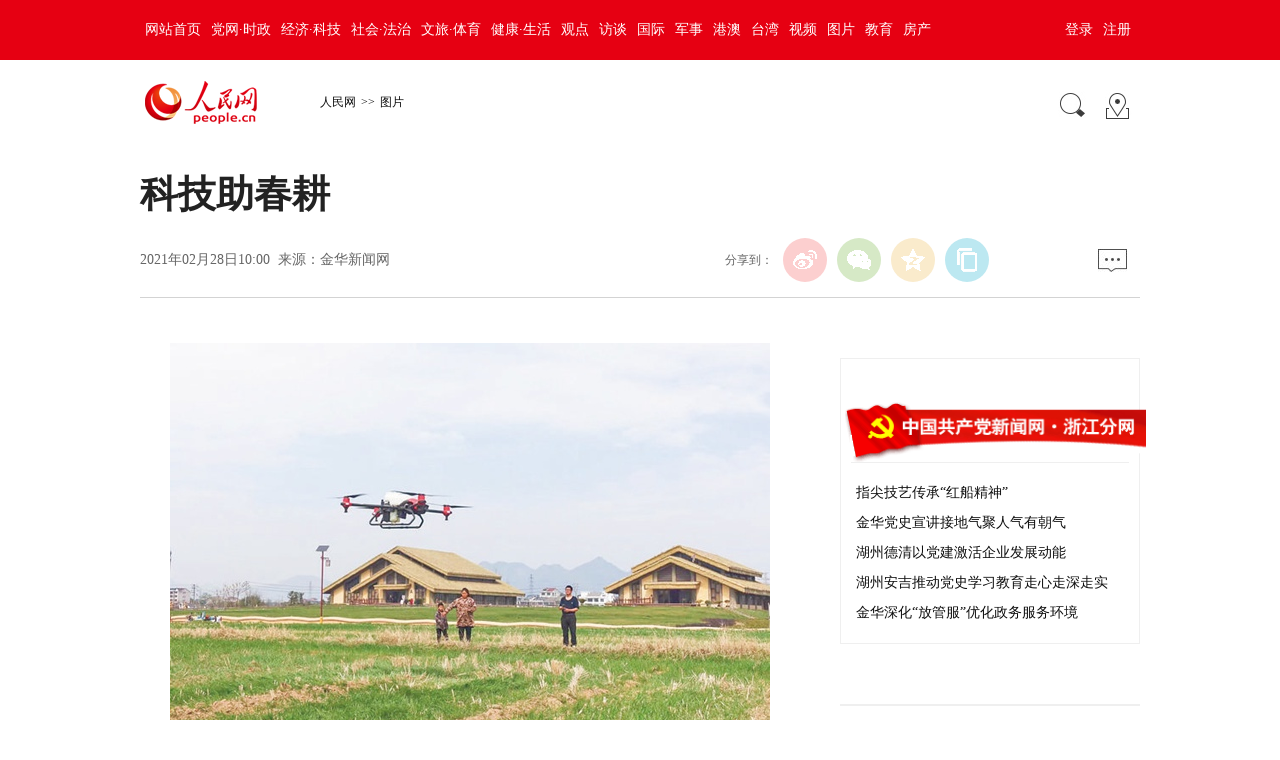

--- FILE ---
content_type: text/html
request_url: http://zj.people.com.cn/n2/2021/0228/c186948-34597390.html
body_size: 8630
content:
<!DOCTYPE html PUBLIC "-//W3C//DTD XHTML 1.0 Transitional//EN" "http://www.w3.org/TR/xhtml1/DTD/xhtml1-transitional.dtd">
<html xmlns="http://www.w3.org/1999/xhtml">
<head>
<meta http-equiv="content-type" content="text/html;charset=GB2312"/>
<meta http-equiv="Content-Language" content="utf-8" />
<meta content="all" name="robots" />
<title>科技助春耕</title>
<!-- 分享显示的标题-->
<meta itemprop="name" content="科技助春耕" />
<!-- 分享显示的缩略图-->
<meta itemprop="image" content="http://www.people.com.cn/img/2016wb/images/logo_share.jpg" />
<meta name="keywords" content="春耕 农田 农药 地块 无人机 田间 地头 植保 插秧 黄宅镇" />
<meta name="description" content="春回大地、万物复苏。年味还未完全散去，一幅抓紧农时忙生产的春耕备耕图已在金华市浦江县黄宅镇农田上缓缓展开。田间地头，一辆辆农机驰骋在农田里，翻整地块、松软泥土，为下一步的育苗插秧打下基础。农田上方，植" />
<meta name="copyright" content="人民网版权所有" />
<meta name="filetype" content="0">
<meta name="publishedtype" content="1">
<meta name="pagetype" content="1">
<meta name="catalogs" content="L_186948">
<meta name="contentid" content="L_34597390">
<meta name="publishdate" content="2021-02-28">
<meta name="author" content="L_104458">
<meta name="editor" content="">
<meta name="source" content="来源：金华新闻网">
<meta name="sourcetype" content="">
<meta name="renderer" content="webkit" />
<meta http-equiv="X-UA-Compatible" content="IE=Edge" />
<meta name="viewport" content="width=device-width,initial-scale=1.0,minimum-scale=1.0,maximum-scale=1.0">
<!-- 调用样式表 -->
<link rel="stylesheet"  href="http://www.people.com.cn/img/2016wb/page201801.css" type="text/css" media="all"  charset="utf-8" />
<script type="text/javascript" src="http://www.people.com.cn/css/search.js"></script>
<script type="text/javascript" src='http://tools.people.cn/libs/jquery/1.7.1/jquery-1.7.1.min.js'></script>
<script type="text/javascript" src='http://www.people.com.cn/img/2016wb/main.js' charset='utf-8'></script>

<script src="http://dup.baidustatic.com/js/dm.js"></script>
</head>
<body>
<!--top-->
<div class="top_nav clearfix">
   <div class="w1000_320 white pos_re_login">
      <div class="fl"><style type="text/css">
.top_nav div a{ padding:0 5px;}
</style><a href="http://www.people.com.cn/" target="_blank">网站首页</a><a href="http://cpc.people.com.cn/" target="_blank">党网·时政</a><a href="http://finance.people.com.cn/" target="_blank">经济·科技</a><a href="http://society.people.com.cn/" target="_blank">社会·法治</a><a href="http://ent.people.com.cn/" target="_blank">文旅·体育</a><a href="http://health.people.com.cn/" target="_blank">健康·生活</a><a href="http://opinion.people.com.cn/" target="_blank">观点</a><a href="http://fangtan.people.com.cn/" target="_blank">访谈</a><a href="http://world.people.com.cn/" target="_blank">国际</a><a href="http://military.people.com.cn/" target="_blank">军事</a><a href="http://hm.people.com.cn/" target="_blank">港澳</a><a href="http://tw.people.com.cn/" target="_blank">台湾</a><a href="http://v.people.cn/" target="_blank">视频</a><a href="http://pic.people.com.cn/" target="_blank">图片</a><a href="http://edu.people.com.cn/" target="_blank">教育</a><a href="http://house.people.com.cn/" target="_blank">房产</a></div>
      <div class="fr">
      	<div id="txz_dlq"><a id="login_button">登录</a><a href="http://sso.people.com.cn/u/reg?appCode=ENw9NE44" target="_blank">注册</a></div>
        <div id="txz_dlh" style="display:none;"><span id="loginMsg"></span> <a id="logout" target="_self">退出</a></div>
      </div>
      <div class="p_login" id="p_login">
            <div id="txz_dlq">
            <p>登录人民网通行证 &nbsp;&nbsp;&nbsp;<a href="http://sso.people.com.cn/u/reg?appCode=ENw9NE44" class="red">立即注册</a></p>
            <form name="loginForm" data-sso="loginForm" onssologin="loginSuccess()" onssoerror="alert(msg)">
            <p><input type="text" value="请输入用户名" onFocus="this.value='';this.style.color='#000';" onBlur="if(!value){value=defaultValue;this.style.color='#d0d0d0';}" name="username" data-suggest="off" /></p>
            <p><input type="password" value="" name="password"  /></p><span style="display:none;"><input type="checkbox" name="remember" checked="checked" value="1"/><label for="rememberMe">记住登录状态</label></span>
            <p><a href="http://sso.people.com.cn/u/findpwd/user">忘记密码？</a></p>
            <p class="tc"><input type="submit" name="" value="登录" class="people_button_sub"></p>
            </form>
            </div>
        </div>
   </div>
</div>
<script>
//SSO Loader [v 1.1.0]
(function(){var s="http://sso.people.com.cn/resource/js/sso.js";function e(b){return function(){RMWSSO.cache.push({n:b,a:arguments})}}function d(b,c){var a=document.createElement("script");a.type="text/javascript";a.onreadystatechange=a.onload=function(){this.readyState&&"loaded"!=this.readyState&&"complete"!=this.readyState||(c&&c(),a.onreadystatechange=a.onload=null,a.parentNode.removeChild(a))};a.src=b;document.getElementsByTagName("head")[0].appendChild(a)}if(!window.RMWSSO){var c=["login","logout","getUsername","getUserData","crossDomainLogin","ready"];window.RMWSSO={type:"loader",cache:[]};for(var b=0;b<c.length;b++)RMWSSO[c[b]]=e(c[b]);var f=setTimeout(function(){d(s)},5E3);d(s,function(){clearTimeout(f)})}})();
</script>
<script type="text/javascript">
RMWSSO.getUserData(function(user){
	if(!user.userId){
		$("#txz_dlq").show();
		$("#txz_dlh").hide();
		//alert('未登录');
	}else{
		$("#txz_dlq").hide();
		$("#txz_dlh").show();
		var loginMsg = user.nickname + "，欢迎您"  ; 
		$("#loginMsg").html(loginMsg);
	}
});

function loginSuccess(){
	$("#txz_dlq").hide();
	$("#txz_dlh").show();
	RMWSSO.getUserData(function(user){
		if(user.userId){
		var loginMsg = user.nickname + "，欢迎您"  ; 
		$("#loginMsg").html(loginMsg);
		}
	})
	$("#p_login").css({"display":"none"})
}

$("#logout").bind('click', function(event){
	RMWSSO.logout(function(){
		//alert('退出成功！')
		$("#txz_dlq").show();
		$("#txz_dlh").hide();
	});
})

</script>
<!--top end-->
<!--path-->
<div class="clearfix w1000_320 path path2 pos_re_search">
   <div class="fl">
   <span id="rwb_logo"><em><a href="http://www.people.com.cn" target="_blank"><img src="http://www.people.com.cn/img/2016wb/images/logo01.png" width="112" height="46" /></a></em><i><a href="http://www.people.com.cn" target="_blank"><img src="http://www.people.com.cn/img/2016wb/images/logo2.png" width="112" height="46" /></a></i></span>
   <span id="rwb_navpath"><a href="http://www.people.com.cn/" class="clink">人民网</a>&gt;&gt;<a href="http://zj.people.com.cn/GB/186948/" class="clink">图片</a></span>
   </div>
   <div class="fr"><img src="http://www.people.com.cn/img/2016wb/images/icon01.gif" width="29" height="29" id="search_button" /><a href="http://www.people.com.cn/GB/138812/index.html" target="_blank"><img src="http://www.people.com.cn/img/2016wb/images/icon02.gif" width="29" height="29" /></a></div>
   <div class="p_search" id="p_search">
            <form action="http://search.people.com.cn/rmw/GB/rmwsearch/gj_search_pd.jsp" name="searchForm" method="post"  onsubmit="if(getParameter_DJ('ALL') == false) return false;" target="_blank"><input type="hidden" name="XMLLIST">
            <p><input class="people_input" name="names" Id="names" value="请输入检索内容" onFocus="this.value='';this.style.color='#000';" onBlur="if(!value){value=defaultValue;this.style.color='#d0d0d0';}" type="text" /></p>
            <p class="tc"><input type="submit" name="" value="站内检索" class="people_button_sub"></p></form>
       </div>
</div>
<!--path end-->
<!--text_title-->
<div class="clearfix w1000_320 text_title">
	<h3 class="pre"></h3>
	<h1 id="newstit">科技助春耕</h1>
	<h4 class="sub"></h4>
    <p class="author"></p>
   <div class="box01">
      <div class="fl">2021年02月28日10:00&nbsp;&nbsp;来源：<a href="http://epaper.jhnews.com.cn/jhrb/jhrbpaper/pc/con/202102/28/content_262904.html" target="_blank">金华新闻网</a></div>
      <div class="fr">
         <div class="fx">
         <div id="ops_share"></div>
		 <script src="http://www.people.com.cn/img/2016wb/share_qr2019dwb.min.js" charset="utf-8"></script>
         </div>
         <div class="message"><a href="http://bbs1.people.com.cn/postLocalLink.do?nid=34597390" target="_blank"><img src="http://www.people.com.cn/img/2016wb/images/icon04.jpg" width="29" height="23"></a>&nbsp;</div>
      </div>
   </div>
</div>
<!--text_title end-->
<!--text_con-->
<div class="clearfix w1000_320 text_con">
   <!--text left-->
   <div class="fl text_con_left">
      <div class="box_pic"><table width='450' cellspacing=0 cellpadding=3 align=center><tr><td align='center'><img src="/NMediaFile/2021/0228/LOCAL202102281004000441644787987.jpg" alt="科技助春耕" ></td></tr><tr><td align=center><font color='#000000'></font></td></tr></table></div>
      <div class="box_con">
        <p style="text-indent: 2em;">
	春回大地、万物复苏。年味还未完全散去，一幅抓紧农时忙生产的春耕备耕图已在金华市浦江县黄宅镇农田上缓缓展开。田间地头，一辆辆农机驰骋在农田里，翻整地块、松软泥土，为下一步的育苗插秧打下基础。农田上方，植保无人机在空中飞舞，喷洒农药，为春耕保驾护航。（陈益）</p>
<div class="zdfy clearfix"></div><center><table border="0" align="center" width="40%"><tr></tr></table></center>
        <div class="box_pic"></div>
        <div class="edit clearfix">(责编：张帆、戴谦)</div>
      </div>
      <script type="text/javascript">
		picbig();//小图恢复原有宽度
		function picbig(){	
		if($(window).width() < 415){
			  if($(".sub").text().length == 0){
			  	$(".sub").css("padding-top","0px")
			  }
			  if($(".author").text().length == 0){
			  	$(".author").css("padding-top","0px")
			  }
			  $(".box_con p").each(function(index, element) {
				/*if ($(this).is(':has(img)')) {*/
				if ($(this).find('img').length > 0) {
					//console.log( $(".box_con p").index(this))
					$(".box_con p").eq($(".box_con p").index(this)).css("text-align","center");
				}
			  });
			  $(".box_con p img").each(function(index, element) {
				  var img = new Image();
				  img.src=$(this).attr("src");
				  $(this).load(function(){//图片加载完成
					 if(img.width < $(".text_con_left").width() && img.width > 0 ){						
						$(this).css("width","auto")
					  }
				  });				  
			  });  
		  }	
		}
	  </script>      
      <!--下载-->
      <div class="box_down clearfix">
        <div class="fl"><span id="rwb_khd"><a href="http://www.people.com.cn/GB/123231/365206/index.html" target="_blank"><img src="/img/2020wbc/imgs/icon_download_rmrb.png" width="70" height="70" /><i>人民日报</i></a></span><span id="rwb_sj"><a href="http://www.people.cn/app/download.html" target="_blank"><img src="/img/2020wbc/imgs/icon_download_rmwj1.png" width="70" height="70" /><i>人民网+</i></a></span><span id="rwb_sp"><a href="http://www.people.com.cn/GB/123231/365208/index.html" target="_blank"><img src="/img/2020wbc/imgs/icon_download_rmw.png" width="70" height="70" /><i>手机人民网</i></a></span><span id="rwb_zy"><a href="http://leaders.people.com.cn/GB/178291/407226/index.html" target="_blank"><img src="/img/2020wbc/imgs/icon_download_ly.png" width="70" height="70"><i>领导留言板</i></a></span><span id="rwb_lyb"><a href="http://5g.people.cn/rmspdown/" target="_blank"><img src="/img/2020wbc/imgs/icon_download_video.png" width="70" height="70"><i>人民视频</i></a></span><span id="rwb_zy"><a href="http://www.people.cn/rmzy/download.html" target="_blank"><img src="/img/2020wbc/imgs/icon_download_zy.png" width="70" height="70" alt=""><i>人民智云</i></a></span><span id="rwb_zz"><a href="http://coo.people.cn/" target="_blank"><img src="/img/2020wbc/imgs/icon_download_zz.png" width="70" height="70"><i>人民智作</i></a></span></div>
        <div class="fr"><a href="http://bbs1.people.com.cn/postLocalLink.do?nid=34597390" target="_blank"><img src="http://www.people.com.cn/img/2016wb/images/icon04.jpg" width="29" height="23"></a>&nbsp;</div>
      </div>
       <!--下载 end-->
       <!--推荐阅读 -->
       <div class="clearfix box_read">
          <h2>原创推荐</h2><div class="hdNews clearfix">
	<p>
	<strong><a href='/n2/2021/0626/c228592-34795998.html' target="_blank">《德清践行2030年可持续发展议程县域方案》发布</a></strong>　　<a href='/n2/2021/0626/c228592-34795998.html' target="_blank">人民网杭州6月26日电&nbsp;（金忠耀）今天下午，2021浙江德清投资贸易人洽谈会开幕。本次德洽会以“数智共建&nbsp;德创未来”为主题，以“经贸合作精准洽谈、高端人才强力聚引、营商环境优化提速、城市品牌全面推广”为主要内容，以“数智共建”为基底，以“线…</a><i class="red"><a href="/n2/2021/0626/c228592-34795998.html" target="_blank">【详细】</a></i></p>
	<h6 class="gray"><img src="http://www.people.com.cn/img/2016wb/images/icon09.gif" width="19" height="20">原创</h6>
</div>
<div class="hdNews clearfix">
	<p>
	<strong><a href='/n2/2021/0625/c228592-34794406.html' target="_blank">浙江：到2025年城乡居民收入倍差缩小至1.9以内</a></strong>　　<a href='/n2/2021/0625/c228592-34794406.html' target="_blank">人民网杭州6月25日电&nbsp;（王萧萧）为庆祝中国共产党成立100周年，25日上午，中共浙江省委举行了“守好‘红色根脉’，打造‘重要窗口’”主题新闻发布会。		发布会现场。人民网&nbsp;王萧萧摄	发布会结合“党的百年奋斗历程”“新时代以来的…</a><i class="red"><a href="/n2/2021/0625/c228592-34794406.html" target="_blank">【详细】</a></i></p>
	<h6 class="gray"><img src="http://www.people.com.cn/img/2016wb/images/icon09.gif" width="19" height="20">原创</h6>
</div>
<div class="hdNews clearfix">
	<p>
	<strong><a href='/n2/2021/0625/c228592-34795042.html' target="_blank">2021浙江高考分数线公布：普通类一段线495分 二段线266分</a></strong>　　<a href='/n2/2021/0625/c228592-34795042.html' target="_blank">人民网杭州6月25日电&nbsp;（王萧萧）25日，2021浙江高考成绩及分数线公布。普通类：第一段495分；第二段266分。6月25日晚上20：30左右，考生即可登录浙江省教育考试院网站（www.zjzs.net）、浙江考试微信或浙里办APP，凭准…</a><i class="red"><a href="/n2/2021/0625/c228592-34795042.html" target="_blank">【详细】</a></i></p>
	<h6 class="gray"><img src="http://www.people.com.cn/img/2016wb/images/icon09.gif" width="19" height="20">原创</h6>
</div>
<div class="hdNews clearfix">
	<p><a href="/n2/2021/0626/c228592-34795826.html" target="_blank"><img src="/NMediaFile/2021/0626/LOCAL202106261423000576547005191.jpg" width="215" height="145" border="0" alt="6月26日，航拍中国动漫博物馆。该馆通体呈白色，形似祥云。人民网 章勇涛摄"/></a>6月26日，航拍中国动漫博物馆。该馆通体呈白色，形似祥云。人民网&nbsp;章勇涛摄
	<strong><a href='/n2/2021/0626/c228592-34795826.html' target="_blank">中国动漫博物馆6月26日正式开馆</a></strong>　　<a href='/n2/2021/0626/c228592-34795826.html' target="_blank">人民网杭州6月26日电&nbsp;（王萧萧）6月26日上午，全国首家“国字号”动漫博物馆——中国动漫博物馆在杭州正式开馆。	据了解，中国动漫博物馆是经国家广电总局和中国动画学会批准成立的“国字号”动漫博物馆，也是杭州打造全国文化创意中心和“动漫之…</a><i class="red"><a href="/n2/2021/0626/c228592-34795826.html" target="_blank">【详细】</a></i></p>
	<h6 class="gray"><img src="http://www.people.com.cn/img/2016wb/images/icon09.gif" width="19" height="20">原创</h6>
</div>
<div class="hdNews clearfix">
	<p>
	<strong><a href='/n2/2021/0625/c228592-34795049.html' target="_blank">浙江桐庐：5G赋能促畲乡蝶变</a></strong>　　<a href='/n2/2021/0625/c228592-34795049.html' target="_blank">一亩田、千斤粮、百斤鱼、万元钱，在浙江桐庐莪山畲族乡沈冠村，村民们靠种田养鱼就走上了致富路。	“过去，我们村每亩地收益不足500元。能实现万元的突破，都靠科技助力。”沈冠村党总支书记黄金源说。		稻田里的传感器可实时收集数据。人…</a><i class="red"><a href="/n2/2021/0625/c228592-34795049.html" target="_blank">【详细】</a></i></p>
	<h6 class="gray"><img src="http://www.people.com.cn/img/2016wb/images/icon09.gif" width="19" height="20">原创</h6>
</div>
<div class="hdNews clearfix">
	<p><a href="/n2/2021/0625/c186327-34793798.html" target="_blank"><img src="/NMediaFile/2021/0625/LOCAL202106250922000371714358404.jpg" width="215" height="145" border="0" alt="庆祝建党100周年大型诵读活动。人民网 章勇涛摄"/></a>庆祝建党100周年大型诵读活动。人民网&nbsp;章勇涛摄
	<strong><a href='/n2/2021/0625/c186327-34793798.html' target="_blank">“党旗下的诵读”系列活动在杭州富阳启动</a></strong>　　<a href='/n2/2021/0625/c186327-34793798.html' target="_blank">6月24日晚，“党旗下的诵读”系列活动在杭州市富阳区龙门古镇启动。	作为“党旗下的诵读”系列活动的开篇首场活动，《筑梦富春·党旗下的诵读》由“初心”“奋斗”“征程”三个篇章组成，以沉浸式表演形式，结合朗诵、红色话剧、歌舞等多种艺…</a><i class="red"><a href="/n2/2021/0625/c186327-34793798.html" target="_blank">【详细】</a></i></p>
	<h6 class="gray"><img src="http://www.people.com.cn/img/2016wb/images/icon09.gif" width="19" height="20">浙江频道</h6>
</div>
<div class="hdNews clearfix">
	<p>
	<strong><a href='/n2/2021/0624/c228592-34792892.html' target="_blank">“双西”合璧精彩蝶变 “杭州西湖日”活动正式启幕</a></strong>　　<a href='/n2/2021/0624/c228592-34792892.html' target="_blank">人民网杭州6月24日电&nbsp;（金忠耀）今天下午，庆祝杭州西湖申遗成功十周年、西湖西溪一体化保护提升一周年暨“杭州西湖日”活动正式启幕。	行吟山水，一湖潋滟千年。2011年6月24日，在法国巴黎召开的第35届世界遗产大会上，杭州西湖文化景观被…</a><i class="red"><a href="/n2/2021/0624/c228592-34792892.html" target="_blank">【详细】</a></i></p>
	<h6 class="gray"><img src="http://www.people.com.cn/img/2016wb/images/icon09.gif" width="19" height="20">原创</h6>
</div>
<div class="hdNews clearfix">
	<p>
	<strong><a href='/n2/2021/0624/c228592-34793085.html' target="_blank">浙江泰顺：科技特派员送技术下乡，助农共富裕</a></strong>　　<a href='/n2/2021/0624/c228592-34793085.html' target="_blank">科技扶贫，建功立业。在浙江泰顺县，助农致富的科技特派员队伍，有一座大大的舞台。	2003年4月，浙江省第一批101名科技特派员走进泰顺田间地头，到今年已是18个春秋。科技特派员们以党建为引领，以“科技e联”党建联盟为平台，跋山涉水、走村…</a><i class="red"><a href="/n2/2021/0624/c228592-34793085.html" target="_blank">【详细】</a></i></p>
	<h6 class="gray"><img src="http://www.people.com.cn/img/2016wb/images/icon09.gif" width="19" height="20">原创</h6>
</div>
<div class="hdNews clearfix">
	<p>
	<strong><a href='/n2/2021/0624/c228592-34792399.html' target="_blank">《浙江省科技创新发展“十四五”规划》发布</a></strong>　　<a href='/n2/2021/0624/c228592-34792399.html' target="_blank">人民网杭州6月24日电&nbsp;（张丽玮）今天下午，《浙江省科技创新发展“十四五”规划》（以下简称《规划》）新闻发布会在杭州举行。《规划》明确，到2025年，基本建成国际一流的“互联网+”科创高地，初步建成国际一流的生命健康和新材料科创高地，初步建…</a><i class="red"><a href="/n2/2021/0624/c228592-34792399.html" target="_blank">【详细】</a></i></p>
	<h6 class="gray"><img src="http://www.people.com.cn/img/2016wb/images/icon09.gif" width="19" height="20">原创</h6>
</div>
<div class="hdNews clearfix">
	<p>
	<strong><a href='/n2/2021/0624/c228592-34791693.html' target="_blank">杭州拱墅东新街道：数字赋能城市治理 数治街区赢未来</a></strong>　　<a href='/n2/2021/0624/c228592-34791693.html' target="_blank">数字经济，智慧城市。当前，浙江大地掀起了数字化改革浪潮，“数治”这个关键词渗透到了生活的方方面面。那么，数字化改革这一复杂系统工程如何在街区落地？	作为杭州市级城市大脑场景应用示范区，杭州市拱墅区东新街道努力找准服务群众的小切口，通过共…</a><i class="red"><a href="/n2/2021/0624/c228592-34791693.html" target="_blank">【详细】</a></i></p>
	<h6 class="gray"><img src="http://www.people.com.cn/img/2016wb/images/icon09.gif" width="19" height="20">原创</h6>
</div>
</div>
       <!--推荐阅读 end-->
       
       <!--left-banner-->
       <div class="banner02 clearfix"><!-- 广告位：PC-内页-包版位07 -->
<script>
(function() {
    var s = "_" + Math.random().toString(36).slice(2);
    document.write('<div id="' + s + '"></div>');
    (window.slotbydup=window.slotbydup || []).push({
        id: '4953433',
        container: s,
        size: '660,90',
        display: 'inlay-fix'
    });
})();
</script></div>
       <!--left-banner end-->
       <!--相关新闻     
       -->
       <!--相关新闻 end-->
       <!--left-banner-->
       <div class="banner02 clearfix"><!-- 广告位：PC-内页-包版位08 -->
<script>
(function() {
    var s = "_" + Math.random().toString(36).slice(2);
    document.write('<div id="' + s + '"></div>');
    (window.slotbydup=window.slotbydup || []).push({
        id: '4953434',
        container: s,
        size: '660,90',
        display: 'inlay-fix'
    });
})();
</script></div>
       <!--left-banner end-->
        <!--精彩图集-->
       
       <!--精彩图集 end-->
   </div>
   <!--text left end-->
   <!--text right-->
   <div class="fr text_con_right">      
      <!--right热点推荐-->
      <div class="clearfix box_hot" >
         <h2> <a href="http://zj.people.com.cn/cpc/" target="_blank"><img src="/img/2010zhejiang/images/pic.gif" width="301" height="60" style="position:absolute; margin:-7px auto 10px -6px;"></a>
<ul class="red01" style="clear:both; margin-top:50px"></h2>
         <ul>
            <li><a href='/cpc/n2/2021/0521/c337202-34737987.html' target="_blank">指尖技艺传承“红船精神”</a></li>
<li><a href='/cpc/n2/2021/0521/c337202-34738011.html' target="_blank">金华党史宣讲接地气聚人气有朝气</a></li>
<li><a href='/n2/2021/0523/c186327-34740398.html' target="_blank">湖州德清以党建激活企业发展动能</a></li>
<li><a href='/n2/2021/0523/c186327-34740402.html' target="_blank">湖州安吉推动党史学习教育走心走深走实 </a></li>
<li><a href='/n2/2021/0523/c186327-34740412.html' target="_blank">金华深化“放管服”优化政务服务环境</a></li>

         </ul>
      </div>
      <!--right热点推荐 end-->      
      <div class="banner03 clearfix"><!-- 广告位：PC-内页-包版位01 -->
<script>
(function() {
    var s = "_" + Math.random().toString(36).slice(2);
    document.write('<div id="' + s + '"></div>');
    (window.slotbydup=window.slotbydup || []).push({
        id: '4952633',
        container: s,
        size: '300,250',
        display: 'inlay-fix'
    });
})();
</script>
</div>
      <!--banner end-->
      <!--right精彩推荐-->
      <div class="clearfix box_pic02" style="display:none">
         <h2></h2>
         <ul class="clearfix">
            
         </ul>
      </div>
      <!--right精彩推荐 end-->
      <div class="clearfix box_dftg">
		        
	  </div>
      <!--right视频新闻-->
      <div class="clearfix box_pic03" >
         <h2>人民视图</h2>
         <ul class="clearfix">
            <li><a href="http://zj.people.com.cn/n2/2021/0521/c186327-34738060.html" target="_blank"><img src="/NMediaFile/2021/0523/LOCAL202105231218312047504978612.jpg" width="130" height="90" border="0" alt="LOCAL202105211112000429075750201"/></a></li>
<li><a href="http://zj.people.com.cn/n2/2021/0518/c228592-34732029.html" target="_blank"><img src="/NMediaFile/2021/0523/LOCAL202105231218000958878502846.jpg" width="130" height="90" border="0" alt="LOCAL202105181611000405736252049"/></a></li>
<li><a href="http://zj.people.com.cn/n2/2021/0516/c228592-34727730.html" target="_blank"><img src="/NMediaFile/2021/0523/LOCAL202105231217385231731163384.jpg" width="130" height="90" border="0" alt="LOCAL202105160936000224882717508"/></a></li>
<li><a href="http://zj.people.com.cn/n2/2021/0516/c228592-34727908.html" target="_blank"><img src="/NMediaFile/2021/0523/LOCAL202105231217017103150962010.jpg" width="130" height="90" border="0" alt="LOCAL202105170906000520028862802"/></a></li>

          </ul>
          <ol class="clearfix">
             <li><a href='/n2/2021/0516/c228592-34728010.html' target="_blank">浙江松阳经济“飞”起来</a></li>
<li><a href='/n2/2021/0517/c228592-34729289.html' target="_blank">去浙江云和看“海景”游梯田</a></li>
<li><a href='/n2/2021/0514/c187103-34725772.html' target="_blank">79岁老人坚持出黑板报16年，在继续！</a></li>

          </ol>
      </div>
      <!--right视频新闻  end-->
      <!--banner-->
      <div class="banner03 clearfix"><!-- 广告位：PC-内页-包版位02 -->
<script>
(function() {
    var s = "_" + Math.random().toString(36).slice(2);
    document.write('<div id="' + s + '"></div>');
    (window.slotbydup=window.slotbydup || []).push({
        id: '4953269',
        container: s,
        size: '300,250',
        display: 'inlay-fix'
    });
})();
</script></div>
      <div class="banner03 clearfix"><!-- 广告位：PC-内页-包版位03 -->
<script>
(function() {
    var s = "_" + Math.random().toString(36).slice(2);
    document.write('<div id="' + s + '"></div>');
    (window.slotbydup=window.slotbydup || []).push({
        id: '4953330',
        container: s,
        size: '300,250',
        display: 'inlay-fix'
    });
})();
</script></div>
      <!--banner end-->
      <!--right热点排行-->
      <div class="clearfix box_ol"  >
         <h2>热点排行</h2>
         <ol class="ph_list"><li><!--1--><a href="http://bj.people.com.cn/n2/2021/0820/c82840-34875993.html" title="放假通知来了！中秋放3天国庆放7天 需调休&#13;" target="_blank">放假通知来了！中秋放3天国庆放7天&nbsp;需…</a></li><li><!--2--><a href="http://yn.people.com.cn/n2/2021/0820/c378439-34875752.html" target="_blank">云南新增2例本土确诊病例</a></li><li><!--3--><a href="http://js.people.com.cn/n2/2021/0820/c360300-34875775.html" title="图解丨禄口机场疫情发生一月 江苏这些干部防控不力被问责" target="_blank">图解丨禄口机场疫情发生一月&nbsp;江苏这些干…</a></li><li><!--4--><a href="/n2/2021/0820/c370990-34875641.html" title="刚刚卸任市委书记调任省人大，他就主动投了案" target="_blank">刚刚卸任市委书记调任省人大，他就主动投…</a></li><li><!--5--><a href="http://jx.people.com.cn/n2/2021/0820/c190181-34875467.html" target="_blank">平安，江西“金名片”</a></li></ol>
      </div>
      <!--right热点排行 end-->
      <!--banner-->
      <div class="banner03 clearfix"><!-- 广告位：PC-内页-包版位04 -->
<script>
(function() {
    var s = "_" + Math.random().toString(36).slice(2);
    document.write('<div id="' + s + '"></div>');
    (window.slotbydup=window.slotbydup || []).push({
        id: '4953394',
        container: s,
        size: '300,250',
        display: 'inlay-fix'
    });
})();
</script></div>
      <div class="banner03 clearfix"><!-- 广告位：PC-内页-包版位05 -->
<script>
(function() {
    var s = "_" + Math.random().toString(36).slice(2);
    document.write('<div id="' + s + '"></div>');
    (window.slotbydup=window.slotbydup || []).push({
        id: '4953395',
        container: s,
        size: '300,250',
        display: 'inlay-fix'
    });
})();
</script></div>
      <div class="banner03 clearfix"><!-- 广告位：PC-内页-包版位06 -->
<script>
(function() {
    var s = "_" + Math.random().toString(36).slice(2);
    document.write('<div id="' + s + '"></div>');
    (window.slotbydup=window.slotbydup || []).push({
        id: '4953414',
        container: s,
        size: '300,250',
        display: 'inlay-fix'
    });
})();
</script></div>
      <!--banner end-->
   </div>
   <!--text right end-->
</div>
<!--text_con end-->
<!--copyright-->
<div class="copyright clearfix w1000_320">
人 民 网 版 权 所 有 ，未 经 书 面 授 权 禁 止 使 用<br />
Copyright &copy; 1997-2021 by www.people.com.cn. all rights reserved
</div>

<img src="http://counter.people.cn:8000/f.gif?id=34597390" width=0 height=0 style="display:none;">
<script type="text/javascript" src="http://tools.people.com.cn/css/2010tianrun/webdig_test.js" language="javascript" async></script>
<!--baidu cloud-->

<script type="text/javascript" src="http://www.people.com.cn/img/2016wb/qqshare01.js"></script>
<script src="http://www.people.com.cn/img/2016wb/jweixin-1.0.0.js" type="text/javascript"></script>
<script type="text/javascript">
var str=document.getElementById("newstit").innerHTML;
str=str.replace(/&nbsp;/g," ")
str=str.replace(/&quot;/g,'"')
str=str.replace(/<br>/g,"")
var wxData = {
	"imgUrl": "http://www.people.com.cn/img/2016wb/images/logo_share.jpg", // 200x200
	"link": window.location.href,
	"desc": "人民网，网上的人民日报",
	"title": "" + str + ""
};
setShareInfo({
 title: "" + str + "",
 summary:"人民网，网上的人民日报",
 pic: "http://www.people.com.cn/img/2016wb/images/logo_share.jpg",
 url: window.location.href,         
});
</script>
<script src="http://www.people.com.cn/img/2016wb/WeiXinDatatit2020.js" type="text/javascript"></script>

<!-- 广告位：PC-内页-弹窗广告 -->
<script>
(function() {
    var s = "_" + Math.random().toString(36).slice(2);
    document.write('<div id="' + s + '"></div>');
    (window.slotbydup=window.slotbydup || []).push({
        id: '4953436',
        container: s,
        size: '300,250',
        display: 'inlay-fix'
    });
})();
</script>
<!--<script defer async type="text/javascript" src="http://www.people.com.cn/wza/assist.js?sid=2716&pos=left"></script>-->
<script type="text/javascript" 	src="http://maidianjs.peopletech.cn/open/js/embedding-3.0.1-min.js"></script>
<script src="/img/js/embed-0.1.js"></script>
</body>
</html>